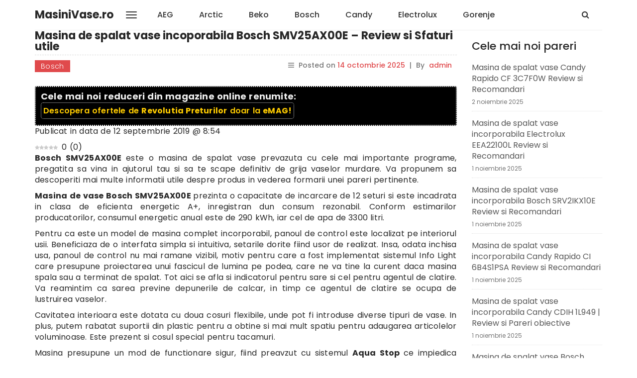

--- FILE ---
content_type: text/html; charset=UTF-8
request_url: https://www.masinivase.ro/bosch-smv25ax00e/
body_size: 15724
content:
<!DOCTYPE html>
<html lang="ro-RO" prefix="og: https://ogp.me/ns#">
    <head>
        <meta charset="UTF-8">
        <meta name="viewport" content="width=device-width, initial-scale=1">
        <link rel="profile" href="https://gmpg.org/xfn/11">
		<link rel="preload" href="https://www.masinivase.ro/wp-content/plugins/rate-my-post/public/css/fonts/ratemypost.ttf" type="font/ttf" as="font" crossorigin="anonymous">
<!-- Search Engine Optimization by Rank Math PRO - https://rankmath.com/ -->
<title>Masina de spalat vase Bosch SMV25AX00E Review, Pareri si Pret</title>
<meta name="description" content="Masina de spalat vase Bosch SMV25AX00E cu sistem Info Light - Descopera review complet, pareri pertinente si pret excelent!"/>
<meta name="robots" content="follow, index, max-snippet:-1, max-video-preview:-1, max-image-preview:large"/>
<link rel="canonical" href="https://www.masinivase.ro/bosch-smv25ax00e/" />
<meta property="og:locale" content="ro_RO" />
<meta property="og:type" content="article" />
<meta property="og:title" content="Masina de spalat vase Bosch SMV25AX00E Review, Pareri si Pret" />
<meta property="og:description" content="Masina de spalat vase Bosch SMV25AX00E cu sistem Info Light - Descopera review complet, pareri pertinente si pret excelent!" />
<meta property="og:url" content="https://www.masinivase.ro/bosch-smv25ax00e/" />
<meta property="article:section" content="Bosch" />
<meta property="og:image" content="https://www.masinivase.ro/wp-content/uploads/2019/09/Masina-de-spalat-vase-incorporabila-Bosch-SMV25AX00E.jpg" />
<meta property="og:image:secure_url" content="https://www.masinivase.ro/wp-content/uploads/2019/09/Masina-de-spalat-vase-incorporabila-Bosch-SMV25AX00E.jpg" />
<meta property="og:image:width" content="450" />
<meta property="og:image:height" content="450" />
<meta property="og:image:alt" content="Bosch SMV25AX00E" />
<meta property="og:image:type" content="image/jpeg" />
<meta property="article:published_time" content="2025-10-14T09:50:03+00:00" />
<meta name="twitter:card" content="summary_large_image" />
<meta name="twitter:title" content="Masina de spalat vase Bosch SMV25AX00E Review, Pareri si Pret" />
<meta name="twitter:description" content="Masina de spalat vase Bosch SMV25AX00E cu sistem Info Light - Descopera review complet, pareri pertinente si pret excelent!" />
<meta name="twitter:image" content="https://www.masinivase.ro/wp-content/uploads/2019/09/Masina-de-spalat-vase-incorporabila-Bosch-SMV25AX00E.jpg" />
<meta name="twitter:label1" content="Written by" />
<meta name="twitter:data1" content="admin" />
<meta name="twitter:label2" content="Time to read" />
<meta name="twitter:data2" content="3 minutes" />
<script type="application/ld+json" class="rank-math-schema-pro">{"@context":"https://schema.org","@graph":[{"@type":["Person","Organization"],"@id":"https://www.masinivase.ro/#person","name":"MasiniVase.ro","logo":{"@type":"ImageObject","@id":"https://www.masinivase.ro/#logo","url":"https://www.masinivase.ro/wp-content/uploads/2022/01/cropped-cea-mai-buna-masina-de-spalat-vase.png","contentUrl":"https://www.masinivase.ro/wp-content/uploads/2022/01/cropped-cea-mai-buna-masina-de-spalat-vase.png","inLanguage":"ro-RO","width":"512","height":"512"},"image":{"@type":"ImageObject","@id":"https://www.masinivase.ro/#logo","url":"https://www.masinivase.ro/wp-content/uploads/2022/01/cropped-cea-mai-buna-masina-de-spalat-vase.png","contentUrl":"https://www.masinivase.ro/wp-content/uploads/2022/01/cropped-cea-mai-buna-masina-de-spalat-vase.png","inLanguage":"ro-RO","width":"512","height":"512"}},{"@type":"WebSite","@id":"https://www.masinivase.ro/#website","url":"https://www.masinivase.ro","publisher":{"@id":"https://www.masinivase.ro/#person"},"inLanguage":"ro-RO"},{"@type":"ImageObject","@id":"https://www.masinivase.ro/wp-content/uploads/2019/09/Masina-de-spalat-vase-incorporabila-Bosch-SMV25AX00E.jpg","url":"https://www.masinivase.ro/wp-content/uploads/2019/09/Masina-de-spalat-vase-incorporabila-Bosch-SMV25AX00E.jpg","width":"450","height":"450","inLanguage":"ro-RO"},{"@type":"WebPage","@id":"https://www.masinivase.ro/bosch-smv25ax00e/#webpage","url":"https://www.masinivase.ro/bosch-smv25ax00e/","name":"Masina de spalat vase Bosch SMV25AX00E Review, Pareri si Pret","datePublished":"2025-10-14T09:50:03+00:00","dateModified":"2025-10-14T09:50:03+00:00","isPartOf":{"@id":"https://www.masinivase.ro/#website"},"primaryImageOfPage":{"@id":"https://www.masinivase.ro/wp-content/uploads/2019/09/Masina-de-spalat-vase-incorporabila-Bosch-SMV25AX00E.jpg"},"inLanguage":"ro-RO"},{"@type":"Person","@id":"https://www.masinivase.ro/author/ovidiu/","name":"admin","url":"https://www.masinivase.ro/author/ovidiu/","image":{"@type":"ImageObject","@id":"https://secure.gravatar.com/avatar/463f9c2cad37b39f0044783932f0019a?s=96&amp;d=mm&amp;r=g","url":"https://secure.gravatar.com/avatar/463f9c2cad37b39f0044783932f0019a?s=96&amp;d=mm&amp;r=g","caption":"admin","inLanguage":"ro-RO"}},{"@type":"NewsArticle","headline":"Masina de spalat vase Bosch SMV25AX00E Review, Pareri si Pret","keywords":"Bosch SMV25AX00E,Bosch SMV25AX00E\u00a0manual,review Bosch SMV25AX00E,Bosch SMV25AX00E\u00a0pareri,Bosch SMV25AX00E\u00a0recenzii,Bosch SMV25AX00E\u00a0opinii","datePublished":"2025-10-14T09:50:03+00:00","dateModified":"2025-10-14T09:50:03+00:00","author":{"@id":"https://www.masinivase.ro/author/ovidiu/","name":"admin"},"publisher":{"@id":"https://www.masinivase.ro/#person"},"description":"Masina de spalat vase Bosch SMV25AX00E cu sistem Info Light - Descopera review complet, pareri pertinente si pret excelent!","copyrightYear":"2025","copyrightHolder":{"@id":"https://www.masinivase.ro/#person"},"name":"Masina de spalat vase Bosch SMV25AX00E Review, Pareri si Pret","@id":"https://www.masinivase.ro/bosch-smv25ax00e/#richSnippet","isPartOf":{"@id":"https://www.masinivase.ro/bosch-smv25ax00e/#webpage"},"image":{"@id":"https://www.masinivase.ro/wp-content/uploads/2019/09/Masina-de-spalat-vase-incorporabila-Bosch-SMV25AX00E.jpg"},"inLanguage":"ro-RO","mainEntityOfPage":{"@id":"https://www.masinivase.ro/bosch-smv25ax00e/#webpage"}}]}</script>
<!-- /Rank Math WordPress SEO plugin -->

<link rel='dns-prefetch' href='//fonts.googleapis.com' />
<link rel="alternate" type="application/rss+xml" title="MasiniVase.ro &raquo; Flux" href="https://www.masinivase.ro/feed/" />
<link rel="alternate" type="application/rss+xml" title="MasiniVase.ro &raquo; Flux comentarii" href="https://www.masinivase.ro/comments/feed/" />
<link rel="alternate" type="application/rss+xml" title="Flux comentarii MasiniVase.ro &raquo; Masina de spalat vase incoporabila Bosch SMV25AX00E &#8211; Review si Sfaturi utile" href="https://www.masinivase.ro/bosch-smv25ax00e/feed/" />
<script type="text/javascript">
/* <![CDATA[ */
window._wpemojiSettings = {"baseUrl":"https:\/\/s.w.org\/images\/core\/emoji\/14.0.0\/72x72\/","ext":".png","svgUrl":"https:\/\/s.w.org\/images\/core\/emoji\/14.0.0\/svg\/","svgExt":".svg","source":{"concatemoji":"https:\/\/www.masinivase.ro\/wp-includes\/js\/wp-emoji-release.min.js?ver=6.4.7"}};
/*! This file is auto-generated */
!function(i,n){var o,s,e;function c(e){try{var t={supportTests:e,timestamp:(new Date).valueOf()};sessionStorage.setItem(o,JSON.stringify(t))}catch(e){}}function p(e,t,n){e.clearRect(0,0,e.canvas.width,e.canvas.height),e.fillText(t,0,0);var t=new Uint32Array(e.getImageData(0,0,e.canvas.width,e.canvas.height).data),r=(e.clearRect(0,0,e.canvas.width,e.canvas.height),e.fillText(n,0,0),new Uint32Array(e.getImageData(0,0,e.canvas.width,e.canvas.height).data));return t.every(function(e,t){return e===r[t]})}function u(e,t,n){switch(t){case"flag":return n(e,"\ud83c\udff3\ufe0f\u200d\u26a7\ufe0f","\ud83c\udff3\ufe0f\u200b\u26a7\ufe0f")?!1:!n(e,"\ud83c\uddfa\ud83c\uddf3","\ud83c\uddfa\u200b\ud83c\uddf3")&&!n(e,"\ud83c\udff4\udb40\udc67\udb40\udc62\udb40\udc65\udb40\udc6e\udb40\udc67\udb40\udc7f","\ud83c\udff4\u200b\udb40\udc67\u200b\udb40\udc62\u200b\udb40\udc65\u200b\udb40\udc6e\u200b\udb40\udc67\u200b\udb40\udc7f");case"emoji":return!n(e,"\ud83e\udef1\ud83c\udffb\u200d\ud83e\udef2\ud83c\udfff","\ud83e\udef1\ud83c\udffb\u200b\ud83e\udef2\ud83c\udfff")}return!1}function f(e,t,n){var r="undefined"!=typeof WorkerGlobalScope&&self instanceof WorkerGlobalScope?new OffscreenCanvas(300,150):i.createElement("canvas"),a=r.getContext("2d",{willReadFrequently:!0}),o=(a.textBaseline="top",a.font="600 32px Arial",{});return e.forEach(function(e){o[e]=t(a,e,n)}),o}function t(e){var t=i.createElement("script");t.src=e,t.defer=!0,i.head.appendChild(t)}"undefined"!=typeof Promise&&(o="wpEmojiSettingsSupports",s=["flag","emoji"],n.supports={everything:!0,everythingExceptFlag:!0},e=new Promise(function(e){i.addEventListener("DOMContentLoaded",e,{once:!0})}),new Promise(function(t){var n=function(){try{var e=JSON.parse(sessionStorage.getItem(o));if("object"==typeof e&&"number"==typeof e.timestamp&&(new Date).valueOf()<e.timestamp+604800&&"object"==typeof e.supportTests)return e.supportTests}catch(e){}return null}();if(!n){if("undefined"!=typeof Worker&&"undefined"!=typeof OffscreenCanvas&&"undefined"!=typeof URL&&URL.createObjectURL&&"undefined"!=typeof Blob)try{var e="postMessage("+f.toString()+"("+[JSON.stringify(s),u.toString(),p.toString()].join(",")+"));",r=new Blob([e],{type:"text/javascript"}),a=new Worker(URL.createObjectURL(r),{name:"wpTestEmojiSupports"});return void(a.onmessage=function(e){c(n=e.data),a.terminate(),t(n)})}catch(e){}c(n=f(s,u,p))}t(n)}).then(function(e){for(var t in e)n.supports[t]=e[t],n.supports.everything=n.supports.everything&&n.supports[t],"flag"!==t&&(n.supports.everythingExceptFlag=n.supports.everythingExceptFlag&&n.supports[t]);n.supports.everythingExceptFlag=n.supports.everythingExceptFlag&&!n.supports.flag,n.DOMReady=!1,n.readyCallback=function(){n.DOMReady=!0}}).then(function(){return e}).then(function(){var e;n.supports.everything||(n.readyCallback(),(e=n.source||{}).concatemoji?t(e.concatemoji):e.wpemoji&&e.twemoji&&(t(e.twemoji),t(e.wpemoji)))}))}((window,document),window._wpemojiSettings);
/* ]]> */
</script>
<!-- masinivase.ro is managing ads with Advanced Ads --><script id="masin-ready">
			window.advanced_ads_ready=function(e,a){a=a||"complete";var d=function(e){return"interactive"===a?"loading"!==e:"complete"===e};d(document.readyState)?e():document.addEventListener("readystatechange",(function(a){d(a.target.readyState)&&e()}),{once:"interactive"===a})},window.advanced_ads_ready_queue=window.advanced_ads_ready_queue||[];		</script>
		<style id='wp-emoji-styles-inline-css' type='text/css'>

	img.wp-smiley, img.emoji {
		display: inline !important;
		border: none !important;
		box-shadow: none !important;
		height: 1em !important;
		width: 1em !important;
		margin: 0 0.07em !important;
		vertical-align: -0.1em !important;
		background: none !important;
		padding: 0 !important;
	}
</style>
<link rel='stylesheet' id='wp-block-library-css' href='https://www.masinivase.ro/wp-includes/css/dist/block-library/style.min.css?ver=6.4.7' type='text/css' media='all' />
<style id='rank-math-toc-block-style-inline-css' type='text/css'>
.wp-block-rank-math-toc-block nav ol{counter-reset:item}.wp-block-rank-math-toc-block nav ol li{display:block}.wp-block-rank-math-toc-block nav ol li:before{content:counters(item, ".") ". ";counter-increment:item}

</style>
<style id='classic-theme-styles-inline-css' type='text/css'>
/*! This file is auto-generated */
.wp-block-button__link{color:#fff;background-color:#32373c;border-radius:9999px;box-shadow:none;text-decoration:none;padding:calc(.667em + 2px) calc(1.333em + 2px);font-size:1.125em}.wp-block-file__button{background:#32373c;color:#fff;text-decoration:none}
</style>
<style id='global-styles-inline-css' type='text/css'>
body{--wp--preset--color--black: #000000;--wp--preset--color--cyan-bluish-gray: #abb8c3;--wp--preset--color--white: #ffffff;--wp--preset--color--pale-pink: #f78da7;--wp--preset--color--vivid-red: #cf2e2e;--wp--preset--color--luminous-vivid-orange: #ff6900;--wp--preset--color--luminous-vivid-amber: #fcb900;--wp--preset--color--light-green-cyan: #7bdcb5;--wp--preset--color--vivid-green-cyan: #00d084;--wp--preset--color--pale-cyan-blue: #8ed1fc;--wp--preset--color--vivid-cyan-blue: #0693e3;--wp--preset--color--vivid-purple: #9b51e0;--wp--preset--gradient--vivid-cyan-blue-to-vivid-purple: linear-gradient(135deg,rgba(6,147,227,1) 0%,rgb(155,81,224) 100%);--wp--preset--gradient--light-green-cyan-to-vivid-green-cyan: linear-gradient(135deg,rgb(122,220,180) 0%,rgb(0,208,130) 100%);--wp--preset--gradient--luminous-vivid-amber-to-luminous-vivid-orange: linear-gradient(135deg,rgba(252,185,0,1) 0%,rgba(255,105,0,1) 100%);--wp--preset--gradient--luminous-vivid-orange-to-vivid-red: linear-gradient(135deg,rgba(255,105,0,1) 0%,rgb(207,46,46) 100%);--wp--preset--gradient--very-light-gray-to-cyan-bluish-gray: linear-gradient(135deg,rgb(238,238,238) 0%,rgb(169,184,195) 100%);--wp--preset--gradient--cool-to-warm-spectrum: linear-gradient(135deg,rgb(74,234,220) 0%,rgb(151,120,209) 20%,rgb(207,42,186) 40%,rgb(238,44,130) 60%,rgb(251,105,98) 80%,rgb(254,248,76) 100%);--wp--preset--gradient--blush-light-purple: linear-gradient(135deg,rgb(255,206,236) 0%,rgb(152,150,240) 100%);--wp--preset--gradient--blush-bordeaux: linear-gradient(135deg,rgb(254,205,165) 0%,rgb(254,45,45) 50%,rgb(107,0,62) 100%);--wp--preset--gradient--luminous-dusk: linear-gradient(135deg,rgb(255,203,112) 0%,rgb(199,81,192) 50%,rgb(65,88,208) 100%);--wp--preset--gradient--pale-ocean: linear-gradient(135deg,rgb(255,245,203) 0%,rgb(182,227,212) 50%,rgb(51,167,181) 100%);--wp--preset--gradient--electric-grass: linear-gradient(135deg,rgb(202,248,128) 0%,rgb(113,206,126) 100%);--wp--preset--gradient--midnight: linear-gradient(135deg,rgb(2,3,129) 0%,rgb(40,116,252) 100%);--wp--preset--font-size--small: 13px;--wp--preset--font-size--medium: 20px;--wp--preset--font-size--large: 36px;--wp--preset--font-size--x-large: 42px;--wp--preset--spacing--20: 0.44rem;--wp--preset--spacing--30: 0.67rem;--wp--preset--spacing--40: 1rem;--wp--preset--spacing--50: 1.5rem;--wp--preset--spacing--60: 2.25rem;--wp--preset--spacing--70: 3.38rem;--wp--preset--spacing--80: 5.06rem;--wp--preset--shadow--natural: 6px 6px 9px rgba(0, 0, 0, 0.2);--wp--preset--shadow--deep: 12px 12px 50px rgba(0, 0, 0, 0.4);--wp--preset--shadow--sharp: 6px 6px 0px rgba(0, 0, 0, 0.2);--wp--preset--shadow--outlined: 6px 6px 0px -3px rgba(255, 255, 255, 1), 6px 6px rgba(0, 0, 0, 1);--wp--preset--shadow--crisp: 6px 6px 0px rgba(0, 0, 0, 1);}:where(.is-layout-flex){gap: 0.5em;}:where(.is-layout-grid){gap: 0.5em;}body .is-layout-flow > .alignleft{float: left;margin-inline-start: 0;margin-inline-end: 2em;}body .is-layout-flow > .alignright{float: right;margin-inline-start: 2em;margin-inline-end: 0;}body .is-layout-flow > .aligncenter{margin-left: auto !important;margin-right: auto !important;}body .is-layout-constrained > .alignleft{float: left;margin-inline-start: 0;margin-inline-end: 2em;}body .is-layout-constrained > .alignright{float: right;margin-inline-start: 2em;margin-inline-end: 0;}body .is-layout-constrained > .aligncenter{margin-left: auto !important;margin-right: auto !important;}body .is-layout-constrained > :where(:not(.alignleft):not(.alignright):not(.alignfull)){max-width: var(--wp--style--global--content-size);margin-left: auto !important;margin-right: auto !important;}body .is-layout-constrained > .alignwide{max-width: var(--wp--style--global--wide-size);}body .is-layout-flex{display: flex;}body .is-layout-flex{flex-wrap: wrap;align-items: center;}body .is-layout-flex > *{margin: 0;}body .is-layout-grid{display: grid;}body .is-layout-grid > *{margin: 0;}:where(.wp-block-columns.is-layout-flex){gap: 2em;}:where(.wp-block-columns.is-layout-grid){gap: 2em;}:where(.wp-block-post-template.is-layout-flex){gap: 1.25em;}:where(.wp-block-post-template.is-layout-grid){gap: 1.25em;}.has-black-color{color: var(--wp--preset--color--black) !important;}.has-cyan-bluish-gray-color{color: var(--wp--preset--color--cyan-bluish-gray) !important;}.has-white-color{color: var(--wp--preset--color--white) !important;}.has-pale-pink-color{color: var(--wp--preset--color--pale-pink) !important;}.has-vivid-red-color{color: var(--wp--preset--color--vivid-red) !important;}.has-luminous-vivid-orange-color{color: var(--wp--preset--color--luminous-vivid-orange) !important;}.has-luminous-vivid-amber-color{color: var(--wp--preset--color--luminous-vivid-amber) !important;}.has-light-green-cyan-color{color: var(--wp--preset--color--light-green-cyan) !important;}.has-vivid-green-cyan-color{color: var(--wp--preset--color--vivid-green-cyan) !important;}.has-pale-cyan-blue-color{color: var(--wp--preset--color--pale-cyan-blue) !important;}.has-vivid-cyan-blue-color{color: var(--wp--preset--color--vivid-cyan-blue) !important;}.has-vivid-purple-color{color: var(--wp--preset--color--vivid-purple) !important;}.has-black-background-color{background-color: var(--wp--preset--color--black) !important;}.has-cyan-bluish-gray-background-color{background-color: var(--wp--preset--color--cyan-bluish-gray) !important;}.has-white-background-color{background-color: var(--wp--preset--color--white) !important;}.has-pale-pink-background-color{background-color: var(--wp--preset--color--pale-pink) !important;}.has-vivid-red-background-color{background-color: var(--wp--preset--color--vivid-red) !important;}.has-luminous-vivid-orange-background-color{background-color: var(--wp--preset--color--luminous-vivid-orange) !important;}.has-luminous-vivid-amber-background-color{background-color: var(--wp--preset--color--luminous-vivid-amber) !important;}.has-light-green-cyan-background-color{background-color: var(--wp--preset--color--light-green-cyan) !important;}.has-vivid-green-cyan-background-color{background-color: var(--wp--preset--color--vivid-green-cyan) !important;}.has-pale-cyan-blue-background-color{background-color: var(--wp--preset--color--pale-cyan-blue) !important;}.has-vivid-cyan-blue-background-color{background-color: var(--wp--preset--color--vivid-cyan-blue) !important;}.has-vivid-purple-background-color{background-color: var(--wp--preset--color--vivid-purple) !important;}.has-black-border-color{border-color: var(--wp--preset--color--black) !important;}.has-cyan-bluish-gray-border-color{border-color: var(--wp--preset--color--cyan-bluish-gray) !important;}.has-white-border-color{border-color: var(--wp--preset--color--white) !important;}.has-pale-pink-border-color{border-color: var(--wp--preset--color--pale-pink) !important;}.has-vivid-red-border-color{border-color: var(--wp--preset--color--vivid-red) !important;}.has-luminous-vivid-orange-border-color{border-color: var(--wp--preset--color--luminous-vivid-orange) !important;}.has-luminous-vivid-amber-border-color{border-color: var(--wp--preset--color--luminous-vivid-amber) !important;}.has-light-green-cyan-border-color{border-color: var(--wp--preset--color--light-green-cyan) !important;}.has-vivid-green-cyan-border-color{border-color: var(--wp--preset--color--vivid-green-cyan) !important;}.has-pale-cyan-blue-border-color{border-color: var(--wp--preset--color--pale-cyan-blue) !important;}.has-vivid-cyan-blue-border-color{border-color: var(--wp--preset--color--vivid-cyan-blue) !important;}.has-vivid-purple-border-color{border-color: var(--wp--preset--color--vivid-purple) !important;}.has-vivid-cyan-blue-to-vivid-purple-gradient-background{background: var(--wp--preset--gradient--vivid-cyan-blue-to-vivid-purple) !important;}.has-light-green-cyan-to-vivid-green-cyan-gradient-background{background: var(--wp--preset--gradient--light-green-cyan-to-vivid-green-cyan) !important;}.has-luminous-vivid-amber-to-luminous-vivid-orange-gradient-background{background: var(--wp--preset--gradient--luminous-vivid-amber-to-luminous-vivid-orange) !important;}.has-luminous-vivid-orange-to-vivid-red-gradient-background{background: var(--wp--preset--gradient--luminous-vivid-orange-to-vivid-red) !important;}.has-very-light-gray-to-cyan-bluish-gray-gradient-background{background: var(--wp--preset--gradient--very-light-gray-to-cyan-bluish-gray) !important;}.has-cool-to-warm-spectrum-gradient-background{background: var(--wp--preset--gradient--cool-to-warm-spectrum) !important;}.has-blush-light-purple-gradient-background{background: var(--wp--preset--gradient--blush-light-purple) !important;}.has-blush-bordeaux-gradient-background{background: var(--wp--preset--gradient--blush-bordeaux) !important;}.has-luminous-dusk-gradient-background{background: var(--wp--preset--gradient--luminous-dusk) !important;}.has-pale-ocean-gradient-background{background: var(--wp--preset--gradient--pale-ocean) !important;}.has-electric-grass-gradient-background{background: var(--wp--preset--gradient--electric-grass) !important;}.has-midnight-gradient-background{background: var(--wp--preset--gradient--midnight) !important;}.has-small-font-size{font-size: var(--wp--preset--font-size--small) !important;}.has-medium-font-size{font-size: var(--wp--preset--font-size--medium) !important;}.has-large-font-size{font-size: var(--wp--preset--font-size--large) !important;}.has-x-large-font-size{font-size: var(--wp--preset--font-size--x-large) !important;}
.wp-block-navigation a:where(:not(.wp-element-button)){color: inherit;}
:where(.wp-block-post-template.is-layout-flex){gap: 1.25em;}:where(.wp-block-post-template.is-layout-grid){gap: 1.25em;}
:where(.wp-block-columns.is-layout-flex){gap: 2em;}:where(.wp-block-columns.is-layout-grid){gap: 2em;}
.wp-block-pullquote{font-size: 1.5em;line-height: 1.6;}
</style>
<link rel='stylesheet' id='rate-my-post-css' href='https://www.masinivase.ro/wp-content/plugins/rate-my-post/public/css/rate-my-post.css?ver=4.0.2' type='text/css' media='all' />
<link rel='stylesheet' id='wppr-lightbox-css-css' href='https://www.masinivase.ro/wp-content/plugins/wp-product-review/assets/css/lightbox.css?ver=3.7.8' type='text/css' media='all' />
<link rel='stylesheet' id='wppr-default-stylesheet-css' href='https://www.masinivase.ro/wp-content/plugins/wp-product-review/assets/css/default.css?ver=3.7.8' type='text/css' media='all' />
<link rel='stylesheet' id='wppr-percentage-circle-css' href='https://www.masinivase.ro/wp-content/plugins/wp-product-review/assets/css/circle.css?ver=3.7.8' type='text/css' media='all' />
<link rel='stylesheet' id='dashicons-css' href='https://www.masinivase.ro/wp-includes/css/dashicons.min.css?ver=6.4.7' type='text/css' media='all' />
<link rel='stylesheet' id='wppr-common-css' href='https://www.masinivase.ro/wp-content/plugins/wp-product-review/assets/css/common.css?ver=3.7.8' type='text/css' media='all' />
<style id='wppr-common-inline-css' type='text/css'>
                   
                    .review-wu-grade .wppr-c100,
                     .review-grade-widget .wppr-c100 {
                        background-color: #ebebeb;
                    }
                    
                    .review-wu-grade .wppr-c100.wppr-weak span,
                     .review-grade-widget .wppr-c100.wppr-weak span {
                        color: #FF7F66;
                    }
                    
                    .review-wu-grade .wppr-c100.wppr-weak .wppr-fill,
                    .review-wu-grade .wppr-c100.wppr-weak .wppr-bar,
                     .review-grade-widget .wppr-c100.wppr-weak .wppr-fill,
                    .review-grade-widget .wppr-c100.wppr-weak .wppr-bar {
                        border-color: #FF7F66;
                    }
                    
                    .user-comments-grades .comment-meta-grade-bar.wppr-weak .comment-meta-grade {
                        background: #FF7F66;
                    }
                    
                    #review-statistics .review-wu-grade .wppr-c100.wppr-not-bad span,
                     .review-grade-widget .wppr-c100.wppr-not-bad span {
                        color: #FFCE55;
                    }
                    
                    .review-wu-grade .wppr-c100.wppr-not-bad .wppr-fill,
                    .review-wu-grade .wppr-c100.wppr-not-bad .wppr-bar,
                     .review-grade-widget .wppr-c100.wppr-not-bad .wppr-fill,
                    .review-grade-widget .wppr-c100.wppr-not-bad .wppr-bar {
                        border-color: #FFCE55;
                    }
                    
                    .user-comments-grades .comment-meta-grade-bar.wppr-not-bad .comment-meta-grade {
                        background: #FFCE55;
                    }
                    
                    .review-wu-grade .wppr-c100.wppr-good span,
                     .review-grade-widget .wppr-c100.wppr-good span {
                        color: #50C1E9;
                    }
                    
                    .review-wu-grade .wppr-c100.wppr-good .wppr-fill,
                    .review-wu-grade .wppr-c100.wppr-good .wppr-bar,
                     .review-grade-widget .wppr-c100.wppr-good .wppr-fill,
                    .review-grade-widget .wppr-c100.wppr-good .wppr-bar {
                        border-color: #50C1E9;
                    }
                    
                    .user-comments-grades .comment-meta-grade-bar.wppr-good .comment-meta-grade {
                        background: #50C1E9;
                    }
                    
                    .review-wu-grade .wppr-c100.wppr-very-good span,
                     .review-grade-widget .wppr-c100.wppr-very-good span {
                        color: #8DC153;
                    }
                    
                    .review-wu-grade .wppr-c100.wppr-very-good .wppr-fill,
                    .review-wu-grade .wppr-c100.wppr-very-good .wppr-bar,
                     .review-grade-widget .wppr-c100.wppr-very-good .wppr-fill,
                    .review-grade-widget .wppr-c100.wppr-very-good .wppr-bar {
                        border-color: #8DC153;
                    }
                    
                    .user-comments-grades .comment-meta-grade-bar.wppr-very-good .comment-meta-grade {
                        background: #8DC153;
                    }
                    
                    #review-statistics .review-wu-bars ul.wppr-weak li.colored {
                        background: #FF7F66;
                        color: #FF7F66;
                    }
                    
                    #review-statistics .review-wu-bars ul.wppr-not-bad li.colored {
                        background: #FFCE55;
                        color: #FFCE55;
                    }
                    
                    #review-statistics .review-wu-bars ul.wppr-good li.colored {
                        background: #50C1E9;
                        color: #50C1E9;
                    }
                    
                    #review-statistics .review-wu-bars ul.wppr-very-good li.colored {
                        background: #8DC153;
                        color: #8DC153;
                    }
                    
                    #review-statistics .review-wrap-up div.cwpr-review-top {
                        border-top: 5px solid #001936;
                    }
            
                    .user-comments-grades .comment-meta-grade-bar,
                    #review-statistics .review-wu-bars ul li {
                        background: #E1E2E0;
                        color: #E1E2E0;
                    }
           
            
                    #review-statistics .review-wrap-up .review-wu-right ul li, 
                    #review-statistics .review-wu-bars h3, 
                    .review-wu-bars span, 
                    #review-statistics .review-wrap-up .cwpr-review-top .cwp-item-category a {
                        color: #001936;
                    }
            
                    #review-statistics .review-wrap-up .review-wu-right .pros h2 {
                        color: #00772b;
                    }
            
                    #review-statistics .review-wrap-up .review-wu-right .cons h2 {
                        color: #c10707;
                    }
                
                    div.affiliate-button a {
                        border: 2px solid #e04a4c;
                    }
            
                    div.affiliate-button a:hover {
                        border: 2px solid #001936;
                    }
            
                    div.affiliate-button a {
                        background: #e04a4c;
                    }
            
                    div.affiliate-button a:hover {
                        background: #000000;
                    }
            
                    div.affiliate-button a span {
                        color: #ffffff;
                    }
            
                    div.affiliate-button a:hover span {
                        color: #e04a4c;
                    }
                    
                    
                div.affiliate-button a span:before, div.affiliate-button a:hover span:before {
					font-family: "dashicons";
                    content: "\f174";
					padding-right: 5px
                } 
                
               
             
			.wppr-template-1 .wppr-review-grade-option-rating.wppr-very-good.rtl,
			.wppr-template-2 .wppr-review-grade-option-rating.wppr-very-good.rtl {
					background: #8DC153;
			}
			.wppr-template-1 .wppr-review-grade-option-rating.wppr-good.rtl,
			.wppr-template-2 .wppr-review-grade-option-rating.wppr-good.rtl {
					background: #50C1E9;
			}
			.wppr-template-1 .wppr-review-grade-option-rating.wppr-not-bad.rtl,
			.wppr-template-2 .wppr-review-grade-option-rating.wppr-not-bad.rtl {
					background: #FFCE55;
			}
			.wppr-template-1 .wppr-review-grade-option-rating.wppr-weak.rtl,
			.wppr-template-2 .wppr-review-grade-option-rating.wppr-weak.rtl {
					background: #FF7F66;
			}

			.wppr-template-1    .wppr-review-grade-option .wppr-very-good {
					background: #8DC153;
			}
			.wppr-template-2    .wppr-review-rating .wppr-very-good {
					background: #8DC153;
			} 
			.wppr-template-1    .wppr-review-grade-option .wppr-good {
					background: #50C1E9;
			}
			.wppr-template-2     .wppr-review-rating  .wppr-good {
					background: #50C1E9;
			} 
			.wppr-template-1    .wppr-review-grade-option .wppr-not-bad {
					background: #FFCE55;
			}
			.wppr-template-2    .wppr-review-rating .wppr-not-bad {
					background: #FFCE55;
			}
			 
			.wppr-template-1    .wppr-review-grade-option .wppr-weak {
					background: #FF7F66;
			}
			.wppr-template-2    .wppr-review-rating  .wppr-weak {
					background: #FF7F66;
			}  
			.wppr-template-1    .wppr-review-grade-option .wppr-default,
			.wppr-template-2   .wppr-review-rating  .wppr-default{
					background: #E1E2E0;
			} 
			
			
			
			.wppr-template-1    .wppr-review-grade-number .wppr-very-good,
			.wppr-template-1    .wppr-review-stars .wppr-very-good,
			.wppr-template-2    .wppr-review-option-rating .wppr-very-good{
					color: #8DC153;
			}
			.wppr-template-1    .wppr-review-grade-number .wppr-good,
			.wppr-template-1    .wppr-review-stars .wppr-good,
			.wppr-template-2    .wppr-review-option-rating  .wppr-good{
					color: #50C1E9;
			}
			
			.wppr-template-1    .wppr-review-grade-number .wppr-not-bad,
			.wppr-template-1    .wppr-review-stars .wppr-not-bad,
			.wppr-template-2  .wppr-review-option-rating .wppr-not-bad{
					color: #FFCE55;
					color: #FFCE55;
			}
			.wppr-template-1    .wppr-review-grade-number .wppr-weak,
			.wppr-template-1    .wppr-review-stars .wppr-weak,
			.wppr-template-2  .wppr-review-option-rating  .wppr-weak{
					color: #FF7F66;
			} 
			.wppr-template-1    .wppr-review-grade-number .wppr-default,
			.wppr-template-1    .wppr-review-stars .wppr-default,
			.wppr-review-option-rating  .wppr-default{
					color: #E1E2E0;
			} 
			
			
			.wppr-template .wppr-review-name{
					color: #001936;
			} 
			.wppr-template h3.wppr-review-cons-name{
					color: #c10707;
			} 
			.wppr-template h3.wppr-review-pros-name{
					color: #00772b;
			} 
		
</style>
<link rel='stylesheet' id='wp-mint-magazine-google-fonts-css' href='https://fonts.googleapis.com/css?family=Poppins%3A100%2C200%2C300%2C400%2C500%2C600%2C700%2C800%2C900&#038;ver=6.4.7' type='text/css' media='all' />
<link rel='stylesheet' id='bootstrap-css' href='https://www.masinivase.ro/wp-content/themes/wp-mint-magazine/css/bootstrap.css?ver=6.4.7' type='text/css' media='all' />
<link rel='stylesheet' id='font-awesome-css' href='https://www.masinivase.ro/wp-content/themes/wp-mint-magazine/css/font-awesome.css?ver=6.4.7' type='text/css' media='all' />
<link rel='stylesheet' id='wp-mint-magazine-style-css' href='https://www.masinivase.ro/wp-content/themes/wp-mint-magazine/style.css?ver=6.4.7' type='text/css' media='all' />
<script type="text/javascript" src="https://www.masinivase.ro/wp-includes/js/jquery/jquery.min.js?ver=3.7.1" id="jquery-core-js"></script>
<script type="text/javascript" src="https://www.masinivase.ro/wp-includes/js/jquery/jquery-migrate.min.js?ver=3.4.1" id="jquery-migrate-js"></script>
<link rel="https://api.w.org/" href="https://www.masinivase.ro/wp-json/" /><link rel="alternate" type="application/json" href="https://www.masinivase.ro/wp-json/wp/v2/posts/235" /><link rel="EditURI" type="application/rsd+xml" title="RSD" href="https://www.masinivase.ro/xmlrpc.php?rsd" />
<meta name="generator" content="WordPress 6.4.7" />
<link rel='shortlink' href='https://www.masinivase.ro/?p=235' />
<link rel="alternate" type="application/json+oembed" href="https://www.masinivase.ro/wp-json/oembed/1.0/embed?url=https%3A%2F%2Fwww.masinivase.ro%2Fbosch-smv25ax00e%2F" />
<link rel="alternate" type="text/xml+oembed" href="https://www.masinivase.ro/wp-json/oembed/1.0/embed?url=https%3A%2F%2Fwww.masinivase.ro%2Fbosch-smv25ax00e%2F&#038;format=xml" />
<link rel="pingback" href="https://www.masinivase.ro/xmlrpc.php"><link rel="icon" href="https://www.masinivase.ro/wp-content/uploads/2022/01/cropped-cea-mai-buna-masina-de-spalat-vase-32x32.png" sizes="32x32" />
<link rel="icon" href="https://www.masinivase.ro/wp-content/uploads/2022/01/cropped-cea-mai-buna-masina-de-spalat-vase-192x192.png" sizes="192x192" />
<link rel="apple-touch-icon" href="https://www.masinivase.ro/wp-content/uploads/2022/01/cropped-cea-mai-buna-masina-de-spalat-vase-180x180.png" />
<meta name="msapplication-TileImage" content="https://www.masinivase.ro/wp-content/uploads/2022/01/cropped-cea-mai-buna-masina-de-spalat-vase-270x270.png" />
		<style type="text/css" id="wp-custom-css">
			.pd_post_single_article .pd_post_single_img img {
   width: 30%;
    height: auto;
}
.pd_post_single_article .pd_post_content .entry-content {
    margin-bottom: 15px;
    letter-spacing: 0.2px;
    word-spacing: 1px;
    font-size: 16px;
    text-align: justify;
}
.infobox 

{
	background-color: #000;
	color: #eee;
	padding: 10px 10px 10px 10px;

	font-size: 18px;
	line-height:1;
	font-weight: 700;
	border:2px dotted;
}

.infobox a

{
	color: #ffcc00;
	background-color: #000;
	font-size: 16px;
	font-weight: 600;
	padding: 4px;
border: 1px dotted #eee;
  border-radius: 5px;
	margin-top:5px;

}

.infobox a:hover

{
	color:  #eee;
	background-color: #c20;
}
.navbar-pd-mag .navbar-brand {
    font-size: 22px;
    font-weight: 700;
    color: #282828;
}
.site-header .navbar-pd-mag {
    background-color: #fff;
    border-radius: 0;
    border-color: #fff;
    margin-bottom: 0px;
    text-align: center;
    border: none;
    padding: 0px 0 0px;
    -webkit-transition: all 0.5s ease;
    -moz-transition: all 0.5s ease;
    -o-transition: all 0.5s ease;
    transition: all 0.5s ease;
}
h2, .h2 {
    font-size: 22px;
}
h3, .h3 {
    font-size: 20px;
}
.pd_post_single_section .pd_mag_post_title_wrap .pd_mag_post_title {
    font-size: 22px;
    line-height: 22px;
}
.content-area .pd_mag_post_title_wrap {
    position: relative;
    display: block;
    margin: 0 0 10px;
    padding: 0 0 5px;
    border-bottom: 1px dashed #d7d7d7;
}		</style>
				<meta name="google-site-verification" content="SL8weY_vU9Ik2yMBtOee_R49cqAxemNmpTld3rC7LIo" />
    </head>
    <body data-rsssl=1 class="post-template-default single single-post postid-235 single-format-standard header_style_2 layout_box aa-prefix-masin-">
        <div id="page" class="site">
            <a class="skip-link screen-reader-text" href="#content">Skip to content</a>

            <div class="sidebar-nav-overlay"></div>

            <header id="masthead" class="site-header">
				                <!-- /. mobile-menu-toggle  -->
                <div class="navbar-mobile-collapse" id="cc-navbar-mobile-collapse">
                    <div class="mobile-collapse-container">
                        <div class="mob-menu-header clearfix">
                            Menu
                            <a href="javascript:;" class="close-mob-menu">
                                <span>&nbsp;</span>
                            </a>
                        </div>
						<ul id="toggle-nav-menu" class="toggle_nav_links"><li class="page_item page-item-32"><a href="https://www.masinivase.ro/">Cele mai bune masini de spalat vase | Recomandari masini de vase 2024</a></li>
</ul>
                    </div>
                </div>
                <!-- /. mobile-menu-toggle  -->
                <nav id="site-navigation" class="main-navigation navbar navbar-default navbar-pd-mag" role="banner">
                    <div class="container">
                        <div class="navbar-header">
                            <button type="button" class="navbar-toggle" data-toggle="collapse" data-target="#primary-nav-bar-col">
                                <span class="icon-bar"></span>
                                <span class="icon-bar"></span>
                                <span class="icon-bar"></span> 
                            </button>
                            <button type="button" class="sidemenu-toggle btn-mob-menu">
                                <span class="icon-bar"></span>
                                <span class="icon-bar"></span>
                                <span class="icon-bar"></span> 
                            </button>  
															<h1 class="site-title"><a href="https://www.masinivase.ro/" class="navbar-brand" rel="home">MasiniVase.ro</a></h1>
																	<p class="site-description">Review si Pareri</p>
									
                            <ul class="nav navbar-nav navbar-right search-bar">
                                <li class=""><a href="#toggle-search" class="animate"><i class="fa fa-search"></i> <i class="fa fa-times"></i></a></li>                
								                            </ul>
                        </div>
                        <div class="collapse navbar-collapse" id="primary-nav-bar-col">
                            <button type="button" class="sidemenu-toggle btn-mob-menu">
                                <span class="icon-bar"></span>
                                <span class="icon-bar"></span>
                                <span class="icon-bar"></span> 
                            </button>
							<ul id="primary-menu" class="nav navbar-nav main-navbar clearfix"><li id="menu-item-18" class="menu-item menu-item-type-taxonomy menu-item-object-category menu-item-18"><a href="https://www.masinivase.ro/aeg/">AEG</a></li>
<li id="menu-item-19" class="menu-item menu-item-type-taxonomy menu-item-object-category menu-item-19"><a href="https://www.masinivase.ro/arctic/">Arctic</a></li>
<li id="menu-item-20" class="menu-item menu-item-type-taxonomy menu-item-object-category menu-item-20"><a href="https://www.masinivase.ro/beko/">Beko</a></li>
<li id="menu-item-21" class="menu-item menu-item-type-taxonomy menu-item-object-category current-post-ancestor current-menu-parent current-post-parent menu-item-21"><a href="https://www.masinivase.ro/bosch/">Bosch</a></li>
<li id="menu-item-22" class="menu-item menu-item-type-taxonomy menu-item-object-category menu-item-22"><a href="https://www.masinivase.ro/candy/">Candy</a></li>
<li id="menu-item-23" class="menu-item menu-item-type-taxonomy menu-item-object-category menu-item-23"><a href="https://www.masinivase.ro/electrolux/">Electrolux</a></li>
<li id="menu-item-24" class="menu-item menu-item-type-taxonomy menu-item-object-category menu-item-24"><a href="https://www.masinivase.ro/gorenje/">Gorenje</a></li>
<li id="menu-item-25" class="menu-item menu-item-type-taxonomy menu-item-object-category menu-item-25"><a href="https://www.masinivase.ro/hansa/">Hansa</a></li>
<li id="menu-item-26" class="menu-item menu-item-type-taxonomy menu-item-object-category menu-item-26"><a href="https://www.masinivase.ro/heinner/">Heinner</a></li>
<li id="menu-item-27" class="menu-item menu-item-type-taxonomy menu-item-object-category menu-item-27"><a href="https://www.masinivase.ro/hotpoint/">Hotpoint</a></li>
<li id="menu-item-28" class="menu-item menu-item-type-taxonomy menu-item-object-category menu-item-28"><a href="https://www.masinivase.ro/indesit/">Indesit</a></li>
<li id="menu-item-29" class="menu-item menu-item-type-taxonomy menu-item-object-category menu-item-29"><a href="https://www.masinivase.ro/miele/">Miele</a></li>
<li id="menu-item-30" class="menu-item menu-item-type-taxonomy menu-item-object-category menu-item-30"><a href="https://www.masinivase.ro/whirlpool/">Whirlpool</a></li>
</ul>                            <div class="hidden-sm hidden-md hidden-lg">
																	<h1 class="site-title"><a href="https://www.masinivase.ro/" class="navbar-brand" rel="home">MasiniVase.ro</a></h1>
									                            </div>
                            <ul class="nav navbar-nav navbar-right search-bar">
                                <li class=""><a href="#toggle-search" class="animate"><i class="fa fa-search"></i> <i class="fa fa-times"></i></a></li>                
                            </ul>
                        </div>
                    </div>
                    <div class="bootsnipp-search animate">
                        <div class="container">
							
<form role="search" method="get" class="search-form" action="https://www.masinivase.ro/">
    <div class="input-group">
        <span class="input-group-addon"><i class="fa fa-search"></i></span>
        <input type="search" class="search-field form-control" placeholder="Search &hellip;" value="" name="s" />
        <span class="input-group-btn">
            <button class="btn btn-default search-submit" type="submit">Search</button>
        </span>
    </div>
</form>
                        </div>
                    </div>
                </nav><!-- #site-navigation -->
                <div class="hidden-header-fixed"></div>
            </header><!-- #masthead -->

            <div id="content" class="site-content">
<section class="pd_post_single_section pd_post_with_add_sidebar">
    <div class="container">
        <div class="row">
            <div class="col-md-9 col-sm-8">
                <div id="primary" class="content-area">
                    <main id="main" class="site-main">

						
<article id="post-235" class="pd_post_single_article post-235 post type-post status-publish format-standard has-post-thumbnail hentry category-bosch">

    <div class="pd_mag_post_title_wrap ">
		<h1 class="entry-title pd_mag_post_title">Masina de spalat vase incoporabila Bosch SMV25AX00E &#8211; Review si Sfaturi utile</h1>    </div>
	

    <div class="article-content pd_post_content">
        <div class="pd_post_single_meta">
            <div class="pd_post_cat_label">
				<a href="https://www.masinivase.ro/bosch/"  rel="category tag">Bosch</a>            </div>


            <header class="entry-header">
									<div class="entry-meta pd_post_author"> <i class="fa fa-bars"></i>
						<span class="posted-on">Posted on <a href="https://www.masinivase.ro/bosch-smv25ax00e/" rel="bookmark"><time class="entry-date published updated" datetime="2025-10-14T09:50:03+00:00">14 octombrie 2025</time></a></span> |<span class="byline"> by <span class="author vcard"><a class="url fn n" href="https://www.masinivase.ro/author/ovidiu/">admin</a></span></span>					</div><!-- .entry-meta -->
				            </header><!-- .entry-header -->
        </div>
        <div class="entry-content">
			<div class="masin-black-friday-2019 infobox" id="masin-1961412933"><p>Cele mai noi reduceri din magazine online renumite:</p>
<p><a href="https://l.profitshare.ro/l/14072927">Descopera ofertele de <strong>Revolutia Preturilor</strong> doar la <strong>eMAG!</strong></a></p>
</div><p id="wpar-pubdate" class="wpar-pubdate wpar-pubdate-container"><span class="wpar-label">Publicat in data de </span><span class="wpar-time">12 septembrie 2019 @ 8:54</p><!-- FeedbackWP Plugin - Results Widget --><div  class="rmp-results-widget js-rmp-results-widget js-rmp-results-widget--235 rmp-results-widget--not-rated"  data-post-id="235">  <div class="rmp-results-widget__visual-rating">    <i class="js-rmp-results-icon rmp-icon rmp-icon--ratings rmp-icon--star "></i><i class="js-rmp-results-icon rmp-icon rmp-icon--ratings rmp-icon--star "></i><i class="js-rmp-results-icon rmp-icon rmp-icon--ratings rmp-icon--star "></i><i class="js-rmp-results-icon rmp-icon rmp-icon--ratings rmp-icon--star "></i><i class="js-rmp-results-icon rmp-icon rmp-icon--ratings rmp-icon--star "></i>  </div>  <div class="rmp-results-widget__avg-rating">    <span class="js-rmp-avg-rating">      0    </span>  </div>  <div class="rmp-results-widget__vote-count">    (<span class="js-rmp-vote-count">0</span>)  </div></div><p><strong>Bosch SMV25AX00E </strong>este o masina de spalat vase prevazuta cu cele mai importante programe, pregatita sa vina in ajutorul tau si sa te scape definitiv de grija vaselor murdare. Va propunem sa descoperiti mai multe informatii utile despre produs in vederea formarii unei pareri pertinente.</p>
<p><strong>Masina de vase Bosch SMV25AX00E </strong>prezinta o capacitate de incarcare de 12 seturi si este incadrata in clasa de eficienta energetic A+, inregistran dun consum rezonabil. Conform estimarilor producatorilor, consumul energetic anual este de 290 kWh, iar cel de apa de 3300 litri.</p>
<p>Pentru ca este un model de masina complet incorporabil, panoul de control este localizat pe interiorul usii. Beneficiaza de o interfata simpla si intuitiva, setarile dorite fiind usor de realizat. Insa, odata inchisa usa, panoul de control nu mai ramane vizibil, motiv pentru care a fost implementat sistemul Info Light care presupune proiectarea unui fascicul de lumina pe podea, care ne va tine la curent daca masina spala sau a terminat de spalat. Tot aici se afla si indicatorul pentru sare si cel pentru agentul de clatire. Va reamintim ca sarea previne depunerile de calcar, in timp ce agentul de clatire se ocupa de lustruirea vaselor.</p>
<p>Cavitatea interioara este dotata cu doua cosuri flexibile, unde pot fi introduse diverse tipuri de vase. In plus, putem rabatat suportii din plastic pentru a obtine si mai mult spatiu pentru adaugarea articolelor voluminoase. Este prezent si cosul special pentru tacamuri.</p>
<p>Masina presupune un mod de functionare sigur, fiind preavzut cu sistemul <strong>Aqua Stop </strong>ce impiedica alimentarea cu apa in cazul in care este detectata vreo problema.</p>
<p><strong>Bosch SMV25AX00E </strong>ofera <strong>5 programe de spalare </strong>si anume:</p>
<ol>
<li><strong>Intensiv &#8211; </strong>este recomandat pentru vase cu grad ridicat de murdarie, intrucat temperatura apei este de 70 de grade Celsius, alaturi de o presiune ridicata. Pentru ca este activ senzorul de incarcare, durata programului este cuprinsa intre 125-135 de minute, inregistrand un consum de 12-15 litri de apa si 1.45 &#8211; 1.5 kWh energie electrica.</li>
<li><strong>Auto &#8211; </strong>este cel mai flexibil program, fiind activ atat senzorul de incarcare, cat si cel de turbiditate. Temperatura apei este cuprinsa intre 45 si 65 de grade CElsius, iar durata intre 95-160 de minute. Consuma 9-19 litri de apa si 1 &#8211; 1.6 kWh energie electrica.</li>
<li><strong>Eco &#8211; </strong>este cel mai economic program, insa este recomandat pentru spalari zilnice, temperatura apei fiind de 50 de grade Celsius. Presupune o durata de 210 de minute si un consum de 11.7 litri de apa, respectiv 1.02 kWh energie electrica.</li>
<li><strong>Scurt &#8211; </strong>are o durata de doar 60 de minute si spala la temperatura de 65 de grade Celsius. Consuma 10 litri de apa si 1.3 kWh energie electrica.</li>
<li><strong>Prespalare &#8211; </strong>este ideal pentru inmuierea resturilor uscate de pe suprafata vaselor. Are o durata de 15 minute, timp in care foloseste 4 litri de apa la temperatura de admisie.</li>
</ol>
<p style="text-align: center;"><span class='mb-center maxbutton-1-center'><span class='maxbutton-1-container mb-container'><a class="maxbutton-1 maxbutton maxbutton-vezi-detalii-si-pret" href="https://l.profitshare.ro/l/6884342" target="_blank" rel="noopener"><span class='mb-text'>Verifica oferta de pret actuala!</span></a></span></span></p>
<p>In plus, prezinta si cateva functii utile care completeaza programele:</p>
<ul>
<li><strong>Vario Speed &#8211; </strong>face posibila scurtarea duratei programelor de spalare, crescand temperatura si presiunea apei.</li>
<li><strong>Programare intarziata &#8211; </strong>presupune amanarea orei de incepere a spalarii cu 3,6 sau 9 ore.</li>
<li><strong>Incarcare la jumatate &#8211; </strong>pemrite incarcarea unui singur cos cu vase murdare si adaptarea resurselor in raport cu cantitatea de vase adaugata.</li>
</ul>
<p>In plus, presupune si un mod de functionare silentios, inregistrand cel mult 48 dB.</p>
<p>Dimensiunile acesteia sunt de 81.5 cm inaltime, 60 cm latime si 55 cm adancime, avand o greutate de aproximativ 31 de kg.</p>
<h3 style="text-align: center;"><span style="color: #800080;">Concluzii si Pareri</span></h3>
<p><strong>Masina de spalat  vase Bosch SMV25AX00E </strong>este un model care se descurca eficient, beneficiind de cele mai importante programe si functii. Actualii cumparaturi sustin ca se descurca foarte bine, fiind si suficient de incapatoare pentru nevoile lor. Sunt incantati de sistemul Info Light pe care il considera foarte util. O recomanda cu incredere mai departe si sunt de parere ca <strong>raportul calitate/pret este unul excelent.</strong></p>
<!-- FeedbackWP Plugin --><div  class="rmp-widgets-container rmp-wp-plugin rmp-main-container js-rmp-widgets-container js-rmp-widgets-container--235 "  data-post-id="235">    <!-- Rating widget -->  <div class="rmp-rating-widget js-rmp-rating-widget">          <p class="rmp-heading rmp-heading--title">        V-a ajutat aceasta postare?      </p>              <p class="rmp-heading rmp-heading--subtitle">        Logheaza-te si voteaza!      </p>        <div class="rmp-rating-widget__icons">      <ul class="rmp-rating-widget__icons-list js-rmp-rating-icons-list">                  <li class="rmp-rating-widget__icons-list__icon js-rmp-rating-item" data-descriptive-rating="Not at all useful" data-value="1">            <i class="js-rmp-rating-icon rmp-icon rmp-icon--ratings rmp-icon--star "></i>          </li>                  <li class="rmp-rating-widget__icons-list__icon js-rmp-rating-item" data-descriptive-rating="Somewhat useful" data-value="2">            <i class="js-rmp-rating-icon rmp-icon rmp-icon--ratings rmp-icon--star "></i>          </li>                  <li class="rmp-rating-widget__icons-list__icon js-rmp-rating-item" data-descriptive-rating="Useful" data-value="3">            <i class="js-rmp-rating-icon rmp-icon rmp-icon--ratings rmp-icon--star "></i>          </li>                  <li class="rmp-rating-widget__icons-list__icon js-rmp-rating-item" data-descriptive-rating="Fairly useful" data-value="4">            <i class="js-rmp-rating-icon rmp-icon rmp-icon--ratings rmp-icon--star "></i>          </li>                  <li class="rmp-rating-widget__icons-list__icon js-rmp-rating-item" data-descriptive-rating="Very useful" data-value="5">            <i class="js-rmp-rating-icon rmp-icon rmp-icon--ratings rmp-icon--star "></i>          </li>              </ul>    </div>    <p class="rmp-rating-widget__hover-text js-rmp-hover-text"></p>    <button class="rmp-rating-widget__submit-btn rmp-btn js-submit-rating-btn">      Submit Rating    </button>    <p class="rmp-rating-widget__results js-rmp-results rmp-rating-widget__results--hidden">      Media voturilor <span class="rmp-rating-widget__results__rating js-rmp-avg-rating">0</span> / 5. Numar voturi: <span class="rmp-rating-widget__results__votes js-rmp-vote-count">0</span>    </p>    <p class="rmp-rating-widget__not-rated js-rmp-not-rated ">      Niciun vot! Fii primul care voteaza!    </p>    <p class="rmp-rating-widget__msg js-rmp-msg"></p>  </div>  <!--Structured data -->        </div><div id="wppr-review-235"
	 class="wppr-template wppr-template-default  wppr-review-container  ">
	<section id="review-statistics" class="article-section">
		<div class="review-wrap-up  cwpr_clearfix">
			<div class="cwpr-review-top cwpr_clearfix">
				<h2 class="cwp-item">Review pe scurt: Bosch SMV25AX00E</h2>
				<span class="cwp-item-price cwp-item"></span>
			</div><!-- end .cwpr-review-top -->
			<div class="review-wu-content cwpr_clearfix">
				<div class="review-wu-left">
					<div class="review-wu-left-top">
						<div class="rev-wu-image">
									<a title="Review pe scurt: Bosch SMV25AX00E" class="wppr-default-img" href="https://www.masinivase.ro/wp-content/uploads/2019/09/Masina-de-spalat-vase-incorporabila-Bosch-SMV25AX00E.jpg" data-lightbox="https://www.masinivase.ro/wp-content/uploads/2019/09/Masina-de-spalat-vase-incorporabila-Bosch-SMV25AX00E-150x150.jpg" rel="nofollow" target="_blank">
			<img
				src="https://www.masinivase.ro/wp-content/uploads/2019/09/Masina-de-spalat-vase-incorporabila-Bosch-SMV25AX00E-150x150.jpg"
				alt="Review pe scurt: Bosch SMV25AX00E"
				class="photo photo-wrapup wppr-product-image"/>
		</a>
								</div>

								<div class="review-wu-grade">
			<div class="review-wu-grade-content ">
				<div class="wppr-c100 wppr-p93 wppr-very-good">
					<span>9.3</span>
					<div class="wppr-slice">
						<div class="wppr-bar " style="
		-webkit-transform: rotate(334.8deg);
		-ms-transform: rotate(334.8deg);
		transform: rotate(334.8deg);
		"></div>
						<div class="wppr-fill " style=""></div>
					</div>
					<div class="wppr-slice-center"></div>
				</div>
			</div>
		</div>
							</div><!-- end .review-wu-left-top -->

							<div class="review-wu-bars">
						<div class="rev-option" data-value="97">
			<div class="cwpr_clearfix">
				<span>
					<h3>Calitate</h3>
				</span>
				<span>9.7/10</span>
			</div>
			<ul class="cwpr_clearfix wppr-very-good">
										<li  class="colored"></li>
										<li  class="colored"></li>
										<li  class="colored"></li>
										<li  class="colored"></li>
										<li  class="colored"></li>
										<li  class="colored"></li>
										<li  class="colored"></li>
										<li  class="colored"></li>
										<li  class="colored"></li>
										<li  class="colored"></li>
										</ul>
				</div>
								<div class="rev-option" data-value="98">
			<div class="cwpr_clearfix">
				<span>
					<h3>Durabilitate</h3>
				</span>
				<span>9.8/10</span>
			</div>
			<ul class="cwpr_clearfix wppr-very-good">
										<li  class="colored"></li>
										<li  class="colored"></li>
										<li  class="colored"></li>
										<li  class="colored"></li>
										<li  class="colored"></li>
										<li  class="colored"></li>
										<li  class="colored"></li>
										<li  class="colored"></li>
										<li  class="colored"></li>
										<li  class="colored"></li>
										</ul>
				</div>
								<div class="rev-option" data-value="94">
			<div class="cwpr_clearfix">
				<span>
					<h3>Functii</h3>
				</span>
				<span>9.4/10</span>
			</div>
			<ul class="cwpr_clearfix wppr-very-good">
										<li  class="colored"></li>
										<li  class="colored"></li>
										<li  class="colored"></li>
										<li  class="colored"></li>
										<li  class="colored"></li>
										<li  class="colored"></li>
										<li  class="colored"></li>
										<li  class="colored"></li>
										<li  class="colored"></li>
										<li ></li>
										</ul>
				</div>
								<div class="rev-option" data-value="94">
			<div class="cwpr_clearfix">
				<span>
					<h3>Pret</h3>
				</span>
				<span>9.4/10</span>
			</div>
			<ul class="cwpr_clearfix wppr-very-good">
										<li  class="colored"></li>
										<li  class="colored"></li>
										<li  class="colored"></li>
										<li  class="colored"></li>
										<li  class="colored"></li>
										<li  class="colored"></li>
										<li  class="colored"></li>
										<li  class="colored"></li>
										<li  class="colored"></li>
										<li ></li>
										</ul>
				</div>
								<div class="rev-option" data-value="83">
			<div class="cwpr_clearfix">
				<span>
					<h3>Eficienta energetica</h3>
				</span>
				<span>8.3/10</span>
			</div>
			<ul class="cwpr_clearfix wppr-very-good">
										<li  class="colored"></li>
										<li  class="colored"></li>
										<li  class="colored"></li>
										<li  class="colored"></li>
										<li  class="colored"></li>
										<li  class="colored"></li>
										<li  class="colored"></li>
										<li  class="colored"></li>
										<li ></li>
										<li ></li>
										</ul>
				</div>
							</div>
	
				</div><!-- end .review-wu-left -->

				<div class="review-wu-right">
							<div class=" pros">
			<h2 class="">
				Pareri PRO			</h2>
			<ul>
									<li>Raport calitate/pret excelent</li>
									<li>Incarcare la jumatate</li>
									<li>Programare intarziata</li>
									<li>Sistem Aqua Stop</li>
									<li>Sistem Info Light</li>
							</ul>
		</div>
								<div class=" cons">
			<h2 class="">
				Pareri Contra			</h2>
			<ul>
									<li>Nu au fost identificate</li>
							</ul>
		</div>
					</div><!-- end .review-wu-right -->

			</div><!-- end .review-wu-content -->
		</div><!-- end .review-wrap-up -->
	</section>

					<div class="affiliate-button">
					<a href="https://l.profitshare.ro/l/6884342" rel="nofollow noopener" target="_blank">
						<span>Verifica specificatii producator!</span>
					</a>
				</div><!-- end .affiliate-button -->
			</div>
	<script type="application/ld+json">{"@context":"http:\/\/schema.org\/","@type":"Product","name":"Review pe scurt: Bosch SMV25AX00E","image":"https:\/\/www.masinivase.ro\/wp-content\/uploads\/2019\/09\/Masina-de-spalat-vase-incorporabila-Bosch-SMV25AX00E-150x150.jpg","description":"Bosch SMV25AX00E\u00a0este o masina de spalat vase prevazuta cu cele mai importante programe, pregatita sa vina in ajutorul tau si sa te scape definitiv de grija vaselor murdare. Va propunem sa descoperiti mai multe informatii utile despre produs in vederea formarii unei pareri pertinente. Masina de vase Bosch SMV25AX00E\u00a0prezinta o capacitate de incarcare de 12...","offers":{"@type":"Offer","price":"0.00","priceCurrency":"$","seller":{"@type":"Person","name":"admin"}},"review":{"@type":"Review","reviewRating":{"@type":"Rating","bestRating":"10","worstRating":"0","ratingValue":"9.32"},"name":"Review pe scurt: Bosch SMV25AX00E","reviewBody":"Bosch SMV25AX00E\u00a0este o masina de spalat vase prevazuta cu cele mai importante programe, pregatita sa vina in ajutorul tau si sa te scape definitiv de grija vaselor murdare. Va propunem sa descoperiti mai multe informatii utile despre produs in vederea formarii unei pareri pertinente.\r\n\r\nMasina de vase Bosch SMV25AX00E\u00a0prezinta o capacitate de incarcare de 12 seturi si este incadrata in clasa de eficienta energetic A+, inregistran dun consum rezonabil. Conform estimarilor producatorilor, consumul energetic anual este de 290 kWh, iar cel de apa de 3300 litri.\r\n\r\nPentru ca este un model de masina complet incorporabil, panoul de control este localizat pe interiorul usii. Beneficiaza de o interfata simpla si intuitiva, setarile dorite fiind usor de realizat. Insa, odata inchisa usa, panoul de control nu mai ramane vizibil, motiv pentru care a fost implementat sistemul Info Light care presupune proiectarea unui fascicul de lumina pe podea, care ne va tine la curent daca masina spala sau a terminat de spalat. Tot aici se afla si indicatorul pentru sare si cel pentru agentul de clatire. Va reamintim ca sarea previne depunerile de calcar, in timp ce agentul de clatire se ocupa de lustruirea vaselor.\r\n\r\nCavitatea interioara este dotata cu doua cosuri flexibile, unde pot fi introduse diverse tipuri de vase. In plus, putem rabatat suportii din plastic pentru a obtine si mai mult spatiu pentru adaugarea articolelor voluminoase. Este prezent si cosul special pentru tacamuri.\r\n\r\nMasina presupune un mod de functionare sigur, fiind preavzut cu sistemul\u00a0Aqua Stop\u00a0ce impiedica alimentarea cu apa in cazul in care este detectata vreo problema.\r\n\r\nBosch SMV25AX00E\u00a0ofera 5 programe de spalare\u00a0si anume:\r\n\r\n \tIntensiv -\u00a0este recomandat pentru vase cu grad ridicat de murdarie, intrucat temperatura apei este de 70 de grade Celsius, alaturi de o presiune ridicata. Pentru ca este activ senzorul de incarcare, durata programului este cuprinsa intre 125-135 de minute, inregistrand un consum de 12-15 litri de apa si 1.45 - 1.5 kWh energie electrica.\r\n \tAuto -\u00a0este cel mai flexibil program, fiind activ atat senzorul de incarcare, cat si cel de turbiditate. Temperatura apei este cuprinsa intre 45 si 65 de grade CElsius, iar durata intre 95-160 de minute. Consuma 9-19 litri de apa si 1 - 1.6 kWh energie electrica.\r\n \tEco -\u00a0este cel mai economic program, insa este recomandat pentru spalari zilnice, temperatura apei fiind de 50 de grade Celsius. Presupune o durata de 210 de minute si un consum de 11.7 litri de apa, respectiv 1.02 kWh energie electrica.\r\n \tScurt -\u00a0are o durata de doar 60 de minute si spala la temperatura de 65 de grade Celsius. Consuma 10 litri de apa si 1.3 kWh energie electrica.\r\n \tPrespalare -\u00a0este ideal pentru inmuierea resturilor uscate de pe suprafata vaselor. Are o durata de 15 minute, timp in care foloseste 4 litri de apa la temperatura de admisie.\r\n\r\n\r\nIn plus, prezinta si cateva functii utile care completeaza programele:\r\n\r\n \tVario Speed -\u00a0face posibila scurtarea duratei programelor de spalare, crescand temperatura si presiunea apei.\r\n \tProgramare intarziata -\u00a0presupune amanarea orei de incepere a spalarii cu 3,6 sau 9 ore.\r\n \tIncarcare la jumatate -\u00a0pemrite incarcarea unui singur cos cu vase murdare si adaptarea resurselor in raport cu cantitatea de vase adaugata.\r\n\r\nIn plus, presupune si un mod de functionare silentios, inregistrand cel mult 48 dB.\r\n\r\nDimensiunile acesteia sunt de 81.5 cm inaltime, 60 cm latime si 55 cm adancime, avand o greutate de aproximativ 31 de kg.\r\nConcluzii si Pareri\r\nMasina de spalat\u00a0 vase Bosch SMV25AX00E\u00a0este un model care se descurca eficient, beneficiind de cele mai importante programe si functii. Actualii cumparaturi sustin ca se descurca foarte bine, fiind si suficient de incapatoare pentru nevoile lor. Sunt incantati de sistemul Info Light pe care il considera foarte util. O recomanda cu incredere mai departe si sunt de parere ca\u00a0raportul calitate\/pret este unul excelent.","author":{"@type":"Person","name":"admin"},"datePublished":"2025-10-14"}}</script>
	        </div><!-- .entry-content -->
        <div class="pd_post_tag_label">
					<figure class="pd_post_single_img">
			<img width="300" height="300" src="https://www.masinivase.ro/wp-content/uploads/2019/09/Masina-de-spalat-vase-incorporabila-Bosch-SMV25AX00E-300x300.jpg" class="attachment-medium size-medium wp-post-image" alt="" decoding="async" fetchpriority="high" srcset="https://www.masinivase.ro/wp-content/uploads/2019/09/Masina-de-spalat-vase-incorporabila-Bosch-SMV25AX00E-300x300.jpg 300w, https://www.masinivase.ro/wp-content/uploads/2019/09/Masina-de-spalat-vase-incorporabila-Bosch-SMV25AX00E-150x150.jpg 150w, https://www.masinivase.ro/wp-content/uploads/2019/09/Masina-de-spalat-vase-incorporabila-Bosch-SMV25AX00E-50x50.jpg 50w, https://www.masinivase.ro/wp-content/uploads/2019/09/Masina-de-spalat-vase-incorporabila-Bosch-SMV25AX00E.jpg 450w" sizes="(max-width: 300px) 100vw, 300px" />		</figure>
	        </div>

        <footer class="entry-footer pd_post_single_footer">
			        </footer><!-- .entry-footer -->
    </div>

</article><!-- #post-235 -->

	<nav class="navigation post-navigation" aria-label="Articole">
		<h2 class="screen-reader-text">Navigare în articole</h2>
		<div class="nav-links"><div class="nav-previous"><a href="https://www.masinivase.ro/bosch-spv24cx00e/" rel="prev">Masina de spalat vase incorporabila Bosch SPV24CX00E &#8211; Review si Recomandari</a></div><div class="nav-next"><a href="https://www.masinivase.ro/bosch-smv46kx08e/" rel="next">Masina de spalat vase incorporabila Bosch SMV46KX08E &#8211; Review si Pareri pertinente</a></div></div>
	</nav>
<div id="comments" class="comments-area">

		<div id="respond" class="comment-respond">
		<h3 id="reply-title" class="comment-reply-title">Lasă un răspuns <small><a rel="nofollow" id="cancel-comment-reply-link" href="/bosch-smv25ax00e/#respond" style="display:none;">Anulează răspunsul</a></small></h3><form action="https://www.masinivase.ro/wp-comments-post.php" method="post" id="commentform" class="comment-form" novalidate><p class="comment-notes"><span id="email-notes">Adresa ta de email nu va fi publicată.</span> <span class="required-field-message">Câmpurile obligatorii sunt marcate cu <span class="required">*</span></span></p><p class="comment-form-comment"><label for="comment">Comentariu <span class="required">*</span></label> <textarea id="comment" name="comment" cols="45" rows="8" maxlength="65525" required></textarea></p><p class="comment-form-author"><label for="author">Nume <span class="required">*</span></label> <input id="author" name="author" type="text" value="" size="30" maxlength="245" autocomplete="name" required /></p>
<p class="comment-form-email"><label for="email">Email <span class="required">*</span></label> <input id="email" name="email" type="email" value="" size="30" maxlength="100" aria-describedby="email-notes" autocomplete="email" required /></p>
<p class="comment-form-url"><label for="url">Site web</label> <input id="url" name="url" type="url" value="" size="30" maxlength="200" autocomplete="url" /></p>
<p class="form-submit"><input name="submit" type="submit" id="submit" class="submit" value="Publică comentariul" /> <input type='hidden' name='comment_post_ID' value='235' id='comment_post_ID' />
<input type='hidden' name='comment_parent' id='comment_parent' value='0' />
</p><p style="display: none;"><input type="hidden" id="akismet_comment_nonce" name="akismet_comment_nonce" value="706161eefe" /></p><p style="display: none !important;" class="akismet-fields-container" data-prefix="ak_"><label>&#916;<textarea name="ak_hp_textarea" cols="45" rows="8" maxlength="100"></textarea></label><input type="hidden" id="ak_js_1" name="ak_js" value="164"/><script>document.getElementById( "ak_js_1" ).setAttribute( "value", ( new Date() ).getTime() );</script></p></form>	</div><!-- #respond -->
	
</div><!-- #comments -->

                    </main><!-- #main -->
                </div><!-- #primary -->
            </div>
            <div class="col-md-3 col-sm-4">
				
<aside id="secondary" class="widget-area">
	<section id="block-4" class="widget widget_block">
<div class="wp-block-group is-layout-flow wp-block-group-is-layout-flow"><div class="wp-block-group__inner-container">
		<div class="widget widget_recent_entries">
		<h2 class="widgettitle">Cele mai noi pareri</h2>
		<ul>
											<li>
					<a href="https://www.masinivase.ro/candy-rapido-cf-3c7f0w/">Masina de spalat vase Candy Rapido CF 3C7F0W Review si Recomandari</a>
											<span class="post-date">2 noiembrie 2025</span>
									</li>
											<li>
					<a href="https://www.masinivase.ro/electrolux-eea22100l/">Masina de spalat vase incorporabila Electrolux EEA22100L Review si Recomandari</a>
											<span class="post-date">1 noiembrie 2025</span>
									</li>
											<li>
					<a href="https://www.masinivase.ro/bosch-srv2ikx10e/">Masina de spalat vase incorporabila Bosch SRV2IKX10E Review si Recomandari</a>
											<span class="post-date">1 noiembrie 2025</span>
									</li>
											<li>
					<a href="https://www.masinivase.ro/candy-rapido-ci-6b4s1psa/">Masina de spalat vase incorporabila Candy Rapido CI 6B4S1PSA Review si Recomandari</a>
											<span class="post-date">1 noiembrie 2025</span>
									</li>
											<li>
					<a href="https://www.masinivase.ro/candy-cdih-1l949/">Masina de spalat vase incorporabila Candy CDIH 1L949 | Review si Pareri obiective</a>
											<span class="post-date">1 noiembrie 2025</span>
									</li>
											<li>
					<a href="https://www.masinivase.ro/bosch-sgs2itw04e/">Masina de spalat vase Bosch SGS2ITW04E Review si Recomandari</a>
											<span class="post-date">1 noiembrie 2025</span>
									</li>
											<li>
					<a href="https://www.masinivase.ro/beko-bdin38651c/">Masina de spalat vase incorporabila Beko BDIN38651C Review si Recomandari</a>
											<span class="post-date">31 octombrie 2025</span>
									</li>
											<li>
					<a href="https://www.masinivase.ro/electrolux-eeg63410l/">Masina de spalat vase incorporabila Electrolux EEG63410L Review si Pareri pertinente</a>
											<span class="post-date">30 octombrie 2025</span>
									</li>
					</ul>

		</div></div></div>
</section></aside><!-- #secondary -->
            </div>
        </div>
    </div>
</section>




</div><!-- #content -->

<footer id="colophon" class="site-footer pd_mag_footer_section">
    <div class="container">
        <div class="row">
            <div class="col-md-12">
                <div class="pd_mag_footer_logo_wrap">
											<h1 class="site-title">
							<a href="https://www.masinivase.ro/" class="footer_brand" rel="home">
								<span class="pd-mag-brand-title">MasiniVase.ro</span>
							</a>
						</h1>
					                </div>
                <div class="pd_mag_footer_social_wrap">
					<ul class="social-media-links footer_social_link"><li class="social-email"><a href="/cdn-cgi/l/email-protection#d0" title="Email" data-toggle="tooltip"><i class="fa fa-envelope"></i><span>Email</span></a></li></ul>                </div>
                <div class="pd_mag_footer_links_wrap clearfix">
					<ul id="footer-menu" class="footer_links"><li class="page_item page-item-32"><a href="https://www.masinivase.ro/">Cele mai bune masini de spalat vase | Recomandari masini de vase 2024</a></li>
</ul>
                </div>
            </div>
        </div>
    </div>

    <div class="site-info">
        <div class="container">
            <div class="row">
                <div class="col-md-6 col-md-offset-3 col-sm-10 col-sm-offset-1">
                    <div class="pd_mag_footer_content">
						                    </div>
                </div>
            </div>
            <div class="row">
                <div class="col-md-12">
                  
                </div>
            </div>
        </div>
    </div><!-- .site-info -->
    <a id="back-to-top" href="#" class="back-to-top" title="Back to Top" role="button" >
        <span class="fa fa-angle-up"></span>
    </a>
</footer><!-- #colophon -->
</div><!-- #page -->

<!--noptimize--><style type='text/css'>.mb-center.maxbutton-1-center{display:block;text-align:center}.mb-center.maxbutton-1-center .maxbutton-1-container.mb-container{display:block;margin:0px 0px 0px 0px}.mb-center.maxbutton-1-center .maxbutton-1-container.mb-container .maxbutton-1.maxbutton.maxbutton-vezi-detalii-si-pret{position:relative;text-decoration:none;display:inline-block;vertical-align:middle;width:300px;height:35px;border-width:0px;border-radius:2px 2px 2px 2px;background-color:#d33;box-shadow:0px 0px 2px 0px #333333}.mb-center.maxbutton-1-center .maxbutton-1-container.mb-container .maxbutton-1.maxbutton.maxbutton-vezi-detalii-si-pret:hover{background-color:white;box-shadow:0px 0px 2px 0px #333333}.mb-center.maxbutton-1-center .maxbutton-1-container.mb-container .maxbutton-1.maxbutton.maxbutton-vezi-detalii-si-pret .mb-text{color:#ffffff;font-family:Arial;font-size:18px;text-align:center;font-style:normal;font-weight:normal;line-height:1em;box-sizing:border-box;display:block;background-color:unset;padding:10px 0px 0px 0px;text-shadow:0px 0px 0px #dd3333}.mb-center.maxbutton-1-center .maxbutton-1-container.mb-container .maxbutton-1.maxbutton.maxbutton-vezi-detalii-si-pret:hover .mb-text{color:#1e73be;text-shadow:0px 0px 0px #333333}@media only screen and (min-width:0px) and (max-width:480px){.mb-center.maxbutton-1-center .maxbutton-1-container.mb-container{width:90%;float:none}.mb-center.maxbutton-1-center .maxbutton-1-container.mb-container .maxbutton-1.maxbutton.maxbutton-vezi-detalii-si-pret{width:90%}.mb-center.maxbutton-1-center .maxbutton-1-container.mb-container .maxbutton-1.maxbutton.maxbutton-vezi-detalii-si-pret .mb-text{font-size:14px}}
</style><!--/noptimize-->
<script data-cfasync="false" src="/cdn-cgi/scripts/5c5dd728/cloudflare-static/email-decode.min.js"></script><script type="text/javascript" id="rate-my-post-js-extra">
/* <![CDATA[ */
var rmp_frontend = {"admin_ajax":"https:\/\/www.masinivase.ro\/wp-admin\/admin-ajax.php","postID":"235","noVotes":"Niciun vot! Fii primul care voteaza!","cookie":"Ai votat deja!","afterVote":"Multumim pentru vot!","notShowRating":"1","social":"1","feedback":"1","cookieDisable":"1","emptyFeedback":"Please insert your feedback in the box above!","hoverTexts":"1","preventAccidental":"1","grecaptcha":"1","siteKey":"","votingPriv":"2","loggedIn":"","positiveThreshold":"2","ajaxLoad":"1","disableClearCache":"1","nonce":"9ab1073455"};
/* ]]> */
</script>
<script type="text/javascript" src="https://www.masinivase.ro/wp-content/plugins/rate-my-post/public/js/rate-my-post.min.js?ver=4.0.2" id="rate-my-post-js"></script>
<script type="text/javascript" src="https://www.masinivase.ro/wp-content/plugins/wp-product-review/assets/js/lightbox.min.js?ver=3.7.8" id="wppr-lightbox-js-js"></script>
<script type="text/javascript" src="https://www.masinivase.ro/wp-content/themes/wp-mint-magazine/js/bootstrap.js?ver=6.4.7" id="bootstrap-js"></script>
<script type="text/javascript" src="https://www.masinivase.ro/wp-content/themes/wp-mint-magazine/js/custom.js?ver=6.4.7" id="wp-mint-magazine-custom-js-js"></script>
<script type="text/javascript" src="https://www.masinivase.ro/wp-includes/js/comment-reply.min.js?ver=6.4.7" id="comment-reply-js" async="async" data-wp-strategy="async"></script>
<script defer type="text/javascript" src="https://www.masinivase.ro/wp-content/plugins/akismet/_inc/akismet-frontend.js?ver=1714664279" id="akismet-frontend-js"></script>
<script>!function(){window.advanced_ads_ready_queue=window.advanced_ads_ready_queue||[],advanced_ads_ready_queue.push=window.advanced_ads_ready;for(var d=0,a=advanced_ads_ready_queue.length;d<a;d++)advanced_ads_ready(advanced_ads_ready_queue[d])}();</script>
</body>
</html>


--- FILE ---
content_type: application/javascript
request_url: https://www.masinivase.ro/wp-content/themes/wp-mint-magazine/js/custom.js?ver=6.4.7
body_size: 1226
content:
jQuery(function ($) {
    
    var $site_navigation = $('#site-navigation');
    var offset_top = 88;
    if ($("body").hasClass("header_style_2")) {
        offset_top = 0;
    }
    if ($("body.admin-bar").hasClass("header_style_2")) {
        offset_top = 46;
    }

    $site_navigation.affix({
        offset: {
            top: offset_top
        }
    }).on('affixed.bs.affix', function () {
        $('body').addClass('sw-navbar-fixed-top');
    }).on('affixed-top.bs.affix', function () {
        $('body').removeClass('sw-navbar-fixed-top');
    });
    if ($("#site-navigation").hasClass("affix")) {
        $('body').addClass('sw-navbar-fixed-top');
    }

    $(window).scroll(function () {
        if ($(this).scrollTop() > 100) {
            $('#back-to-top').fadeIn();
        } else {
            $('#back-to-top').fadeOut();
        }
    });
    // scroll body to 0px on click
    $('#back-to-top').click(function () {
        $('#back-to-top').tooltip('hide');
        $('body,html').animate({scrollTop: 0}, 800);
        return false;
    });

    var resize_post_wrap = function () {

        $(".pd_grid_small").css('height', 'auto');
        $(".pd_grid_type_post").css('height', 'auto');
        if ($(window).width() >= 768) {
            var max_height = $('.pd_grid_type_wrap').find('.pd_grid_big').height();
            $('.pd_grid_type_wrap').find('.pd_grid_type_post').height(max_height);
        } else {
            var maxheight = 0;
            $('.pd_grid_type_wrap').each(function () {
                $(".pd_grid_small").children().each(function () {
                    maxheight = ($(this).height() > maxheight ? $(this).height() : maxheight);
                });
                $(".pd_grid_small").height(maxheight);
                maxheight = 0;
            });
        }

        $(".pd_featured_items").css('height', 'auto');

        if ($(window).width() >= 392) {
            var maxheight = 0;
            $('.pd_featured_post_wrop').each(function () {
                $(".pd_featured_items").children().each(function () {
                    maxheight = ($(this).height() > maxheight ? $(this).height() : maxheight);
                });
                $(".pd_featured_items").height(maxheight);
                maxheight = 0;
            });
        }
    };

    $(window).on('resize', function () {
        resize_post_wrap();
    });

    $(window).on('load', function () {
        resize_post_wrap();
    });




    $('[data-toggle="tooltip"]').tooltip();

    $('.sub-menu').addClass('dropdown-menu');
    $('.menu-item-has-children').addClass('dropdown');
    $('.toggle_nav_links .menu-item-has-children').addClass('mobile-dropdown');

    /*  $(window).resize(function() {
     if ($(window).width() < 768) {
     $(".dropdown-toggle").attr('data-toggle', 'dropdown');
     } else {
     $(".dropdown-toggle").removeAttr('data-toggle dropdown');
     }
     }); */
    $('.menu-item-has-children').children(".sub-menu").before("<span class='sub-m-menu-sign'><i class='fa fa-angle-right'></i></span>");

    //Navigation Mobile Menu
    $(".btn-mob-menu").click(function () {
        $(this).toggleClass("open");
        $("body").toggleClass("show-menu");
    });

    $(".close-mob-menu").click(function () {
        $(".btn-mob-menu").toggleClass("open");
        $("body").toggleClass("show-menu");
    });

    $(".sidebar-nav-overlay").click(function () {
        $(".btn-mob-menu").removeClass("open");
        $("body").removeClass("show-menu");
    });

    $(".mobile-dropdown > span").click(function () {
        var $cont = $(this).parent(".mobile-dropdown");
        var has_opend_this = $cont.hasClass('open');
        //console.log(has_opend_this);
        //$cont.removeClass("open");
        //$cont.children("ul.sub-menu").slideUp();

        if (!has_opend_this) {
            $cont.addClass("open");
            $cont.children("ul.sub-menu").slideDown();
        } else {
            $cont.removeClass("open");
            $cont.children("ul.sub-menu").slideUp();
        }

    });


    $('a[href="#toggle-search"]').on('click', function (event) {
        event.preventDefault();
        $('.navbar-pd-mag .bootsnipp-search .input-group > input').val('');
        $('.navbar-pd-mag .bootsnipp-search').toggleClass('open');
        $('a[href="#toggle-search"]').closest('li').toggleClass('active');

        if ($('.navbar-pd-mag .bootsnipp-search').hasClass('open')) {
            /* I think .focus dosen't like css animations, set timeout to make sure input gets focus */
            setTimeout(function () {
                $('.navbar-pd-mag .bootsnipp-search .form-control').focus();
            }, 100);
        }
    });

    $(document).on('keyup', function (event) {
        if (event.which == 27 && $('.navbar-pd-mag .bootsnipp-search').hasClass('open')) {
            $('a[href="#toggle-search"]').trigger('click');
        }
    });


});

/**
 * File skip-link-focus-fix.js.
 *
 * Helps with accessibility for keyboard only users.
 *
 * Learn more: https://git.io/vWdr2
 */
(function () {
    var isIe = /(trident|msie)/i.test(navigator.userAgent);

    if (isIe && document.getElementById && window.addEventListener) {
        window.addEventListener('hashchange', function () {
            var id = location.hash.substring(1),
                    element;

            if (!(/^[A-z0-9_-]+$/.test(id))) {
                return;
            }

            element = document.getElementById(id);

            if (element) {
                if (!(/^(?:a|select|input|button|textarea)$/i.test(element.tagName))) {
                    element.tabIndex = -1;
                }

                element.focus();
            }
        }, false);
    }
})();
